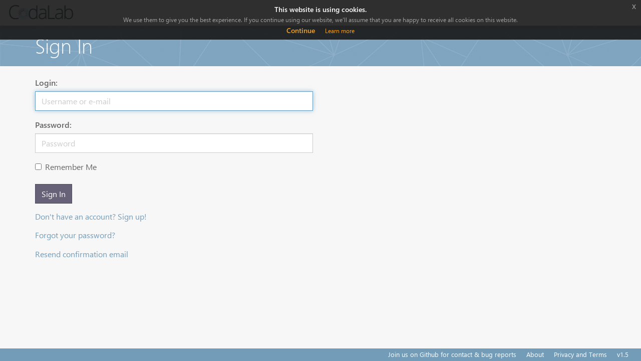

--- FILE ---
content_type: text/html; charset=utf-8
request_url: https://competitions.codalab.org/accounts/login/?next=/forums/17802/3546/new_post/
body_size: 8463
content:






<!DOCTYPE html>
<html class="no-js"  lang="en">

<head>
    <meta charset="utf-8" />
    <meta name="globalsign-domain-verification" content="1lsowFdlUrrtcRyvAiFS11btFe-ChVU8h2FmxHw7sD" />

    <!-- Set the viewport width to device width for mobile -->
    <meta name="viewport" content="width=device-width, initial-scale=1">
    <link type="image/x-icon" rel="shortcut icon" href="/static/img/favicon.ico">
    
    

    <title>CodaLab - Sign In</title>

    
        <!-- Included CSS Files (Compressed) -->
        <link rel="stylesheet" href="/static/css/jquery.dataTables.css">
        <link rel="stylesheet" href="/static/css/jquery-editable.css">
        <link rel="stylesheet" href="/static/js/vendor/select2/select2.css" />
        <link rel="stylesheet" href="/static/css/jquery-eu-cookie-law-popup.css">
        
            <link rel="stylesheet" type="text/css" href="/static/css/imports.css">
        
        <script src="//cdnjs.cloudflare.com/ajax/libs/Chart.js/2.5.0/Chart.bundle.min.js"></script>
        <script src="/static/js/vendor/jquery-1.10.2.min.js"></script>
        <script src="/static/js/vendor/custom.modernizr.js"></script>
        <!-- IE Fix for HTML5 Tags -->
        <!--[if lt IE 9]>
            <script src="http://html5shiv.googlecode.com/svn/trunk/html5.js"></script>
        <![endif]-->
        <script src="/static/js/vendor/jquery-eu-cookie-law-popup.js"></script>
    

    
    

    
    

    
    


    <script type="text/javascript">

    </script>
</head>

<body >
    <nav class="navbar navbar-default navbar-fixed-top" role="navigation">
        <div class="container-fluid">
            <div class="navbar-header">
                <button type="button" class="navbar-toggle collapsed" data-toggle="collapse" data-target="#navbar_collapse">
                    <span class="sr-only">Toggle navigation</span>
                    <span class="icon-bar"></span>
                    <span class="icon-bar"></span>
                    <span class="icon-bar"></span>
                </button>
                
                    <a class="navbar-brand" href="/" tabIndex=1 target="_self">
                        
                            <img src="/static/img/codalab-logo-fullcolor-positive.png" alt="Home">
                        
                    </a>
                
            </div>
            

        </div>
    </nav>

    
        
            <div class="page-header">
                <div class="container">
                    <h1>Sign In</h1>
                </div>
            </div>
        
    

    
    

    
        <div class="container" style="padding-bottom: 40px;">
            
<div class="row">
    <div class="col-md-6">
        
        <form class="login" method="POST" action="/accounts/login/">
            <input type='hidden' name='csrfmiddlewaretoken' value='ewH4wjXZoeMFsroqZFLZXTGTG5SY5qwF' />
            

            <div class="form-group">
                <label for="id_login">Login:</label>
                <input id="id_login" class="form-control" name="login" placeholder="Username or e-mail" type="text" autofocus>
            </div>
            <div class="form-group">
                <label for="id_password">Password:</label>
                <input id="id_password" class="form-control" name="password" placeholder="Password" type="password">
            </div>
            <div class="checkbox">
                <label for="id_remember">
                    <input id="id_remember" name="remember" type="checkbox">
                    Remember Me
                </label>
            </div>
            
              <input type="hidden" name="next" value=  "/forums/17802/3546/new_post/" />
            
            <button class="btn btn-primary margin-top" type="submit">Sign In</button>
        </form>
        <p>
        <p><a href="../signup">Don't have an account? Sign up!</a></p>
        <p><a href="../password/reset/">Forgot your password?</a></p>
        <a href="" onclick="alert('Please wait 5 minutes and attempt logging in again to resend confirmation email.'); return false;">Resend confirmation email</a>
    </div>
</div>

        </div>
    

    <footer class="navbar-fixed-bottom">
        <div class="container-fluid">
            <ul class="nav navbar-nav navbar-right">
                <li><a href="https://github.com/codalab/codalab/issues" target="_blank">Join us on Github for contact & bug reports</a></li>
                
                    <li><a href="https://github.com/codalab/codalab/wiki/Project_About_CodaLab" target="_blank">About</a></li>
                    <li><a href="https://github.com/codalab/codalab/wiki/Privacy" target="_blank">Privacy and Terms</a></li>
                

                <li><a>v1.5</a></li>
            </ul>
        </div>
    </footer>

    <script>
    // Disable signup
    $("#signup_button").click(function(){
        alert("Account creation has been disabled. Please sign up to the new server at: https://codalab.lisn.upsaclay.fr/")
    })
    </script>

    <script src="//ajax.aspnetcdn.com/ajax/jquery.validate/1.11.1/jquery.validate.min.js"></script>

    <script src="/static/bootstrap/js/bootstrap.min.js"></script>
    <script src="/static/js/vendor/select2/select2-forked.js"></script>
    <script src="/static/lib/jq/jquery.cookie.js"></script>

    <script type="text/javascript" src="/static/js/app.js"></script>
    <script type="text/javascript" src="/static/js/Competition.js"></script>
    <script type="text/javascript" src="/static/js/main.js"></script>


    <div id="migration_modal" class="modal fade" tabindex="-1" role="dialog">
        <div class="modal-dialog" role="document">
            <div class="modal-content">
                <div class="modal-header">
                    <button type="button" class="close" data-dismiss="modal" aria-label="Close">
                        <span aria-hidden="true">&times;</span></button>
                    <h4 class="modal-title">Migration warning</h4>
                </div>
                <div class="modal-body">
                    <p>We have scheduled a important maintenance operation for the Codalab public instance (<a href="http://competitions.codalab.org">http://competitions.codalab.org</a>) for Saturday, September 8th.</p>

                    <p>The migration will start at approximately 9AM PST and should hopefully be completed by approximately 1PM PST that same day.
                        During that time the server will be down.</p>

                    <p>If you have a scheduling conflict with this move, please let us know before September
                        1st by posting an issue to GitHub here:</br>
                        <a href="https://github.com/codalab/codalab-competitions/issues">https://github.com/codalab/codalab-competitions/issues</a></p>

                </div>
                <div class="modal-footer">
                    <button type="button" class="btn btn-default" data-dismiss="modal">Close</button>
                    <button id="hide_migration_warning" type="button" class="btn btn-primary" data-dismiss="modal" onclick="hide_migration_warning">OK don't tell me again!</button>
                </div>
            </div>
        </div>
    </div>

    <script type="text/javascript">

    //GOOGLE ANALYTICS SNIPPET
        (function(i,s,o,g,r,a,m){i['GoogleAnalyticsObject']=r;i[r]=i[r]||function(){
              (i[r].q=i[r].q||[]).push(arguments)},i[r].l=1*new Date();a=s.createElement(o),
              m=s.getElementsByTagName(o)[0];a.async=1;a.src=g;m.parentNode.insertBefore(a,m)
              })(window,document,'script','https://www.google-analytics.com/analytics.js','ga');

              ga('create', 'UA-42847758-2', 'auto');
              ga('send', 'pageview');

    
        Competition.initialize();

    
        CODAUSER = {
            username: "",
            user_id: 0,
            email: "",
            is_authenticated: false,
        }

        /*
         * If we want to do a migration again, can use this warning!
        $(document).ready(function() {
            var migration_warning = localStorage.getItem('migration_warning')
            if(migration_warning === null) {
                $("#migration_modal").modal('show')
            }

            $("#hide_migration_warning").click(function() {
                localStorage.setItem('migration_warning', true)
            })
        })*/
    </script>
    

    

    
    
    <div class="eupopup eupopup-top"></div>

</body>
</html>
